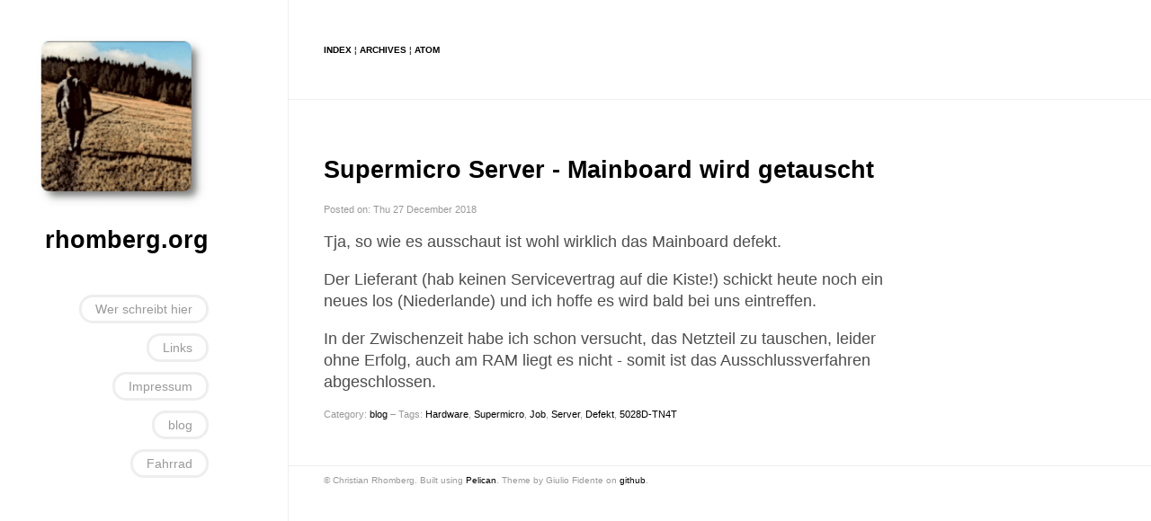

--- FILE ---
content_type: text/html
request_url: https://rhomberg.org/supermicro-server-defekt-2.html
body_size: 1337
content:
<!DOCTYPE html>
<html lang="de">

<head>
  <!-- ## for client-side less
  <link rel="stylesheet/less" type="text/css" href="https://rhomberg.org/theme/css/style.less">
  <script src="http://cdnjs.cloudflare.com/ajax/libs/less.js/1.7.3/less.min.js" type="text/javascript"></script>
  -->
  <link rel="stylesheet" type="text/css" href="https://rhomberg.org/theme/css/style.css">
  <link rel="stylesheet" type="text/css" href="https://rhomberg.org/theme/css/pygments.css">

  <meta charset="utf-8" />
  <meta name="viewport" content="width=device-width, initial-scale=1.0">
  <meta name="author" content="Christian Rhomberg">
  <meta name="description" content="Posts and writings by Christian Rhomberg">

  <link href="https://rhomberg.org/feeds/all.atom.xml" type="application/atom+xml" rel="alternate" title="rhomberg.org Atom" />

<meta name="keywords" content="Hardware, Supermicro, Job, Server, Defekt, 5028D-TN4T">

  <title>
    rhomberg.org
&ndash; Supermicro Server - Mainboard wird getauscht  </title>

</head>

<body>
  <aside>
    <div id="user_meta">
      <a href="https://rhomberg.org">
        <img src="https://rhomberg.org/images/christian.png" alt="logo">
      </a>
      <h2><a href="https://rhomberg.org">rhomberg.org</a></h2>
      <p></p>
      <ul>
        <li><a href="https://rhomberg.org/pages/wer-schreibt-hier.html">Wer schreibt hier</a></li>
        <li><a href="https://rhomberg.org/pages/links.html">Links</a></li>
        <li><a href="https://rhomberg.org/pages/impressum.html">Impressum</a></li>
        <li><a href="https://rhomberg.org/category/blog.html">blog</a></li>
        <li><a href="https://rhomberg.org/category/fahrrad.html">Fahrrad</a></li>
      </ul>
    </div>
  </aside>

  <main>
    <header>
      <p>
      <a href="https://rhomberg.org">Index</a> &brvbar; <a href="https://rhomberg.org/archives.html">Archives</a>
      &brvbar; <a href="https://rhomberg.org/feeds/all.atom.xml">Atom</a>
      </p>
    </header>

<article>
  <div class="article_title">
    <h1><a href="https://rhomberg.org/supermicro-server-defekt-2.html">Supermicro Server - Mainboard wird getauscht</a></h1>
  </div>
  <div class="article_meta">
    <p>Posted on: Thu 27 December 2018</p>
  </div>
  <div class="article_text">
    <p>Tja,
so wie es ausschaut ist wohl wirklich das Mainboard defekt.</p>
<p>Der Lieferant (hab keinen Servicevertrag auf die Kiste!) schickt heute noch ein neues los (Niederlande) und ich hoffe es wird bald bei uns eintreffen.</p>
<p>In der Zwischenzeit habe ich schon versucht, das Netzteil zu tauschen, leider ohne Erfolg, auch am RAM liegt es nicht - somit ist das Ausschlussverfahren abgeschlossen.</p>

  </div>
  <div class="article_meta">
    <p>Category: <a href="https://rhomberg.org/category/blog.html">blog</a>
 &ndash; Tags:
      <a href="https://rhomberg.org/tag/hardware.html">Hardware</a>,      <a href="https://rhomberg.org/tag/supermicro.html">Supermicro</a>,      <a href="https://rhomberg.org/tag/job.html">Job</a>,      <a href="https://rhomberg.org/tag/server.html">Server</a>,      <a href="https://rhomberg.org/tag/defekt.html">Defekt</a>,      <a href="https://rhomberg.org/tag/5028d-tn4t.html">5028D-TN4T</a>    </p>
  </div>


</article>


    <div id="ending_message">
      <p>&copy; Christian Rhomberg. Built using <a href="http://getpelican.com" target="_blank">Pelican</a>. Theme by Giulio Fidente on <a href="https://github.com/gfidente/pelican-svbhack" target="_blank">github</a>. </p>
    </div>
  </main>
</body>
</html>

--- FILE ---
content_type: text/css
request_url: https://rhomberg.org/theme/css/style.css
body_size: 1029
content:
body {
  margin: 0;
  padding: 0;
  background-color: #ffffff;
  color: #4d4d4d;
  font-family: 'PT Sans', sans-serif;
  font-size: 18px;
}
a {
  color: #000000;
  text-decoration: none;
}
hr {
  color: #eeeeee;
  background-color: #eeeeee;
  height: 1px;
  border: none;
}
img {
  max-width: 100%;
}
.round-img {
  border-radius: 50%;
  padding: 2px;
  border: 10px solid;
}
aside div#user_meta {
  padding: 40px;
  text-align: center;
}
aside div#user_meta h2 {
  margin: 15px 0 5px 0;
}
aside div#user_meta p {
  margin: 0 0 15px 0;
  font-size: .8rem;
}
aside div#user_meta ul {
  margin: 40px 0 0 0;
  padding-left: 0;
  font-size: .9rem;
  list-style-type: none;
}
aside div#user_meta ul li {
  display: inline;
  line-height: 3em;
}
aside div#user_meta ul li a {
  padding: 5px 15px 5px 15px;
  border: 3px solid #eeeeee;
  border-radius: 15px;
  -moz-border-radius: 15px;
  -webkit-border-radius: 15px;
  color: #999999;
}
main header {
  padding: 40px;
  border-top: #eeeeee 1px solid;
  border-bottom: #eeeeee 1px solid;
}
main header p {
  font-weight: bold;
  font-size: .6rem;
  text-transform: uppercase;
}
main article {
  max-width: 640px;
  padding: 40px;
}
main article div.article_text {
  line-height: 1.375em;
}
main article div.article_text a {
  text-decoration: underline;
}
main article div.article_text code {
  margin: 2px;
  padding: 0;
  color: #000000;
  font-size: .8rem;
  font-family: 'PT Mono', monospace;
  background: #eeeeee;
}
main article div.article_text pre {
  margin: 22px 2px 22px 2px;
  padding: 2px;
  color: #000000;
  border-left: 3px solid #0e94ec;
  font-size: .8rem;
  font-family: 'PT Mono', monospace;
  background: #eeeeee;
  line-height: 1.125em;
  overflow-x: auto;
}
main article div.article_text blockquote {
  margin: 22px 2px 22px 2px;
  padding-left: 40px;
  color: #999999;
  font-style: italic;
}
main article div.article_text div.quoteblock {
  border-left: 5px solid #eeeeee;
  color: #999999;
  margin-bottom: 1.5em;
  margin-left: 1em;
  margin-right: 10%;
  margin-top: 1em;
  padding-left: 1em;
}
main article div.article_text div.quoteblock > div.attribution {
  padding-top: 0.5em;
  text-align: right;
}
main article div.article_text div.imageblock {
  margin: 5px;
  border: 1px solid #eeeeee;
  padding: 5px;
}
main article div.gist {
  line-height: .875em;
}
main article div.article_meta, div.article_readtime {
  font-size: .7rem;
  color: #999999;
}
main footer {
  border-top: #eeeeee 1px solid;
  padding: 40px;
}
main footer a.button_accent {
  padding: 10px;
  border: 2px solid #0e94ec;
  border-radius: 20px;
  -moz-border-radius: 20px;
  -webkit-border-radius: 20px;
  text-transform: uppercase;
  color: #0e94ec;
  font-size: 1rem;
}
main footer a.button_accent:hover {
  color: #ffffff;
  background-color: #0e94ec;
}
main footer a.button_accent:active {
  color: #ffffff;
  background-color: #0e94ec;
}
main div#ending_message {
  border-top: #eeeeee 1px solid;
  padding: 0 40px 0 40px;
  color: #999999;
  font-size: .6rem;
}
@media screen and (min-width: 1024px) {
  aside {
    width: 25%;
    height: 100%;
    position: fixed;
    top: 0;
    left: 0;
    border-right: #eeeeee 1px solid;
  }
  aside h2 {
    margin: 10px 0 0 0;
  }
  aside div#user_meta {
    max-width: 192px;
    text-align: right;
  }
  aside div#user_meta ul li {
    display: block;
  }
  main {
    width: 75%;
    position: absolute;
    top: 0;
    left: 25%;
    overflow-x: hidden;
    overflow-y: hidden;
  }
  main article {
    max-width: 640px;
  }
  main header {
    border-top: 0;
  }
}
